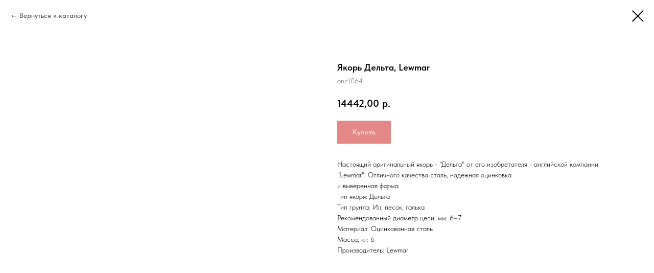

--- FILE ---
content_type: text/html; charset=UTF-8
request_url: https://steel-ship.ru/anchors/tproduct/606305316-854227215031-yakor-delta-lewmar
body_size: 12436
content:
<!DOCTYPE html> <html> <head> <meta charset="utf-8" /> <meta http-equiv="Content-Type" content="text/html; charset=utf-8" /> <meta name="viewport" content="width=device-width, initial-scale=1.0" /> <!--metatextblock-->
<title>Якорь Дельта, Lewmar</title>
<meta name="description" content="Тип якоря: ДельтаТип грунта: Ил, песок, галькаРекомендованный диаметр цепи, мм: 6–7Материал: Оцинкованная стальМасса, кг: 6Производитель: Lewmar">
<meta name="keywords" content="">
<meta property="og:title" content="Якорь Дельта, Lewmar" />
<meta property="og:description" content="Тип якоря: ДельтаТип грунта: Ил, песок, галькаРекомендованный диаметр цепи, мм: 6–7Материал: Оцинкованная стальМасса, кг: 6Производитель: Lewmar" />
<meta property="og:type" content="website" />
<meta property="og:url" content="https://steel-ship.ru/anchors/tproduct/606305316-854227215031-yakor-delta-lewmar" />
<meta property="og:image" content="https://static.tildacdn.com/stor3664-3064-4334-b738-313561633637/37994606.jpg" />
<link rel="canonical" href="https://steel-ship.ru/anchors/tproduct/606305316-854227215031-yakor-delta-lewmar" />
<!--/metatextblock--> <meta name="format-detection" content="telephone=no" /> <meta http-equiv="x-dns-prefetch-control" content="on"> <link rel="dns-prefetch" href="https://ws.tildacdn.com"> <link rel="dns-prefetch" href="https://static.tildacdn.com"> <link rel="shortcut icon" href="https://static.tildacdn.com/tild6465-3039-4131-b632-656631636533/favicon.ico" type="image/x-icon" /> <link rel="apple-touch-icon" href="https://static.tildacdn.com/tild3932-3336-4031-b731-396665386430/logo.png"> <link rel="apple-touch-icon" sizes="76x76" href="https://static.tildacdn.com/tild3932-3336-4031-b731-396665386430/logo.png"> <link rel="apple-touch-icon" sizes="152x152" href="https://static.tildacdn.com/tild3932-3336-4031-b731-396665386430/logo.png"> <link rel="apple-touch-startup-image" href="https://static.tildacdn.com/tild3932-3336-4031-b731-396665386430/logo.png"> <meta name="msapplication-TileColor" content="#000000"> <meta name="msapplication-TileImage" content="https://static.tildacdn.com/tild6332-3939-4165-a335-643431636531/logo.png"> <!-- Assets --> <script src="https://neo.tildacdn.com/js/tilda-fallback-1.0.min.js" async charset="utf-8"></script> <link rel="stylesheet" href="https://static.tildacdn.com/css/tilda-grid-3.0.min.css" type="text/css" media="all" onerror="this.loaderr='y';"/> <link rel="stylesheet" href="https://static.tildacdn.com/ws/project6708343/tilda-blocks-page37393309.min.css?t=1739771177" type="text/css" media="all" onerror="this.loaderr='y';" /> <link rel="stylesheet" href="https://static.tildacdn.com/css/tilda-cover-1.0.min.css" type="text/css" media="all" onerror="this.loaderr='y';" /> <link rel="stylesheet" href="https://static.tildacdn.com/css/tilda-popup-1.1.min.css" type="text/css" media="print" onload="this.media='all';" onerror="this.loaderr='y';" /> <noscript><link rel="stylesheet" href="https://static.tildacdn.com/css/tilda-popup-1.1.min.css" type="text/css" media="all" /></noscript> <link rel="stylesheet" href="https://static.tildacdn.com/css/tilda-slds-1.4.min.css" type="text/css" media="print" onload="this.media='all';" onerror="this.loaderr='y';" /> <noscript><link rel="stylesheet" href="https://static.tildacdn.com/css/tilda-slds-1.4.min.css" type="text/css" media="all" /></noscript> <link rel="stylesheet" href="https://static.tildacdn.com/css/tilda-catalog-1.1.min.css" type="text/css" media="print" onload="this.media='all';" onerror="this.loaderr='y';" /> <noscript><link rel="stylesheet" href="https://static.tildacdn.com/css/tilda-catalog-1.1.min.css" type="text/css" media="all" /></noscript> <link rel="stylesheet" href="https://static.tildacdn.com/css/tilda-forms-1.0.min.css" type="text/css" media="all" onerror="this.loaderr='y';" /> <link rel="stylesheet" href="https://static.tildacdn.com/css/tilda-cart-1.0.min.css" type="text/css" media="all" onerror="this.loaderr='y';" /> <link rel="stylesheet" href="https://static.tildacdn.com/css/tilda-zoom-2.0.min.css" type="text/css" media="print" onload="this.media='all';" onerror="this.loaderr='y';" /> <noscript><link rel="stylesheet" href="https://static.tildacdn.com/css/tilda-zoom-2.0.min.css" type="text/css" media="all" /></noscript> <link rel="stylesheet" href="https://static.tildacdn.com/css/fonts-tildasans.css" type="text/css" media="all" onerror="this.loaderr='y';" /> <script nomodule src="https://static.tildacdn.com/js/tilda-polyfill-1.0.min.js" charset="utf-8"></script> <script type="text/javascript">function t_onReady(func) {if(document.readyState!='loading') {func();} else {document.addEventListener('DOMContentLoaded',func);}}
function t_onFuncLoad(funcName,okFunc,time) {if(typeof window[funcName]==='function') {okFunc();} else {setTimeout(function() {t_onFuncLoad(funcName,okFunc,time);},(time||100));}}function t_throttle(fn,threshhold,scope) {return function() {fn.apply(scope||this,arguments);};}</script> <script src="https://static.tildacdn.com/js/jquery-1.10.2.min.js" charset="utf-8" onerror="this.loaderr='y';"></script> <script src="https://static.tildacdn.com/js/tilda-scripts-3.0.min.js" charset="utf-8" defer onerror="this.loaderr='y';"></script> <script src="https://static.tildacdn.com/ws/project6708343/tilda-blocks-page37393309.min.js?t=1739771177" charset="utf-8" onerror="this.loaderr='y';"></script> <script src="https://static.tildacdn.com/js/tilda-lazyload-1.0.min.js" charset="utf-8" async onerror="this.loaderr='y';"></script> <script src="https://static.tildacdn.com/js/tilda-cover-1.0.min.js" charset="utf-8" async onerror="this.loaderr='y';"></script> <script src="https://static.tildacdn.com/js/tilda-menu-1.0.min.js" charset="utf-8" async onerror="this.loaderr='y';"></script> <script src="https://static.tildacdn.com/js/hammer.min.js" charset="utf-8" async onerror="this.loaderr='y';"></script> <script src="https://static.tildacdn.com/js/tilda-slds-1.4.min.js" charset="utf-8" async onerror="this.loaderr='y';"></script> <script src="https://static.tildacdn.com/js/tilda-products-1.0.min.js" charset="utf-8" async onerror="this.loaderr='y';"></script> <script src="https://static.tildacdn.com/js/tilda-catalog-1.1.min.js" charset="utf-8" async onerror="this.loaderr='y';"></script> <script src="https://static.tildacdn.com/js/tilda-forms-1.0.min.js" charset="utf-8" async onerror="this.loaderr='y';"></script> <script src="https://static.tildacdn.com/js/tilda-cart-1.0.min.js" charset="utf-8" async onerror="this.loaderr='y';"></script> <script src="https://static.tildacdn.com/js/tilda-widget-positions-1.0.min.js" charset="utf-8" async onerror="this.loaderr='y';"></script> <script src="https://static.tildacdn.com/js/tilda-paint-icons.min.js" charset="utf-8" async onerror="this.loaderr='y';"></script> <script src="https://static.tildacdn.com/js/tilda-map-1.0.min.js" charset="utf-8" async onerror="this.loaderr='y';"></script> <script src="https://static.tildacdn.com/js/tilda-zoom-2.0.min.js" charset="utf-8" async onerror="this.loaderr='y';"></script> <script src="https://static.tildacdn.com/js/tilda-skiplink-1.0.min.js" charset="utf-8" async onerror="this.loaderr='y';"></script> <script src="https://static.tildacdn.com/js/tilda-events-1.0.min.js" charset="utf-8" async onerror="this.loaderr='y';"></script> <script type="text/javascript">window.dataLayer=window.dataLayer||[];</script> <!-- Global Site Tag (gtag.js) - Google Analytics --> <script type="text/javascript" data-tilda-cookie-type="analytics">window.mainTracker='gtag';window.gtagTrackerID='G-5SS7HVX4E6';function gtag(){dataLayer.push(arguments);}
setTimeout(function(){(function(w,d,s,i){var f=d.getElementsByTagName(s)[0],j=d.createElement(s);j.async=true;j.src='https://www.googletagmanager.com/gtag/js?id='+i;f.parentNode.insertBefore(j,f);gtag('js',new Date());gtag('config',i,{});})(window,document,'script',window.gtagTrackerID);},2000);</script> <script type="text/javascript">(function() {if((/bot|google|yandex|baidu|bing|msn|duckduckbot|teoma|slurp|crawler|spider|robot|crawling|facebook/i.test(navigator.userAgent))===false&&typeof(sessionStorage)!='undefined'&&sessionStorage.getItem('visited')!=='y'&&document.visibilityState){var style=document.createElement('style');style.type='text/css';style.innerHTML='@media screen and (min-width: 980px) {.t-records {opacity: 0;}.t-records_animated {-webkit-transition: opacity ease-in-out .2s;-moz-transition: opacity ease-in-out .2s;-o-transition: opacity ease-in-out .2s;transition: opacity ease-in-out .2s;}.t-records.t-records_visible {opacity: 1;}}';document.getElementsByTagName('head')[0].appendChild(style);function t_setvisRecs(){var alr=document.querySelectorAll('.t-records');Array.prototype.forEach.call(alr,function(el) {el.classList.add("t-records_animated");});setTimeout(function() {Array.prototype.forEach.call(alr,function(el) {el.classList.add("t-records_visible");});sessionStorage.setItem("visited","y");},400);}
document.addEventListener('DOMContentLoaded',t_setvisRecs);}})();</script></head> <body class="t-body" style="margin:0;"> <!--allrecords--> <div id="allrecords" class="t-records" data-product-page="y" data-hook="blocks-collection-content-node" data-tilda-project-id="6708343" data-tilda-page-id="37393309" data-tilda-page-alias="anchors" data-tilda-formskey="e360ef8fe4f2773e14c98985e6708343" data-tilda-lazy="yes" data-tilda-root-zone="com">
<!-- PRODUCT START -->

                
                        
                    
        
        

<div id="rec606305316" class="r t-rec" style="background-color:#ffffff;" data-bg-color="#ffffff">
    <div class="t-store t-store__prod-snippet__container">

        
                <div class="t-store__prod-popup__close-txt-wr" style="position:absolute;">
            <a href="https://steel-ship.ru/anchors" class="js-store-close-text t-store__prod-popup__close-txt t-descr t-descr_xxs" style="color:#000000;">
                Вернуться к каталогу
            </a>
        </div>
        
        <a href="https://steel-ship.ru/anchors" class="t-popup__close" style="position:absolute; background-color:#ffffff">
            <div class="t-popup__close-wrapper">
                <svg class="t-popup__close-icon t-popup__close-icon_arrow" width="26px" height="26px" viewBox="0 0 26 26" version="1.1" xmlns="http://www.w3.org/2000/svg" xmlns:xlink="http://www.w3.org/1999/xlink"><path d="M10.4142136,5 L11.8284271,6.41421356 L5.829,12.414 L23.4142136,12.4142136 L23.4142136,14.4142136 L5.829,14.414 L11.8284271,20.4142136 L10.4142136,21.8284271 L2,13.4142136 L10.4142136,5 Z" fill="#000000"></path></svg>
                <svg class="t-popup__close-icon t-popup__close-icon_cross" width="23px" height="23px" viewBox="0 0 23 23" version="1.1" xmlns="http://www.w3.org/2000/svg" xmlns:xlink="http://www.w3.org/1999/xlink"><g stroke="none" stroke-width="1" fill="#000000" fill-rule="evenodd"><rect transform="translate(11.313708, 11.313708) rotate(-45.000000) translate(-11.313708, -11.313708) " x="10.3137085" y="-3.6862915" width="2" height="30"></rect><rect transform="translate(11.313708, 11.313708) rotate(-315.000000) translate(-11.313708, -11.313708) " x="10.3137085" y="-3.6862915" width="2" height="30"></rect></g></svg>
            </div>
        </a>
        
        <div class="js-store-product js-product t-store__product-snippet" data-product-lid="854227215031" data-product-uid="854227215031" itemscope itemtype="http://schema.org/Product">
            <meta itemprop="productID" content="854227215031" />

            <div class="t-container">
                <div>
                    <meta itemprop="image" content="https://static.tildacdn.com/stor3664-3064-4334-b738-313561633637/37994606.jpg" />
                    <div class="t-store__prod-popup__slider js-store-prod-slider t-store__prod-popup__col-left t-col t-col_6">
                        <div class="js-product-img" style="width:100%;padding-bottom:75%;background-size:cover;opacity:0;">
                        </div>
                    </div>
                    <div class="t-store__prod-popup__info t-align_left t-store__prod-popup__col-right t-col t-col_6">

                        <div class="t-store__prod-popup__title-wrapper">
                            <h1 class="js-store-prod-name js-product-name t-store__prod-popup__name t-name t-name_xl" itemprop="name" style="font-size:18px;">Якорь Дельта, Lewmar</h1>
                            <div class="t-store__prod-popup__brand t-descr t-descr_xxs" >
                                                            </div>
                            <div class="t-store__prod-popup__sku t-descr t-descr_xxs">
                                <span class="js-store-prod-sku js-product-sku" translate="no" itemprop="sku">
                                    anc1064
                                </span>
                            </div>
                        </div>

                                                                        <div itemprop="offers" itemscope itemtype="http://schema.org/Offer" style="display:none;">
                            <meta itemprop="serialNumber" content="854227215031" />
                                                        <meta itemprop="sku" content="anc1064" />
                                                        <meta itemprop="price" content="14442.00" />
                            <meta itemprop="priceCurrency" content="RUB" />
                                                        <link itemprop="availability" href="http://schema.org/InStock">
                                                    </div>
                        
                                                
                        <div class="js-store-price-wrapper t-store__prod-popup__price-wrapper">
                            <div class="js-store-prod-price t-store__prod-popup__price t-store__prod-popup__price-item t-name t-name_md" style="">
                                                                <div class="js-product-price js-store-prod-price-val t-store__prod-popup__price-value" data-product-price-def="14442.0000" data-product-price-def-str="14442,00">14442,00</div><div class="t-store__prod-popup__price-currency" translate="no">р.</div>
                                                            </div>
                            <div class="js-store-prod-price-old t-store__prod-popup__price_old t-store__prod-popup__price-item t-name t-name_md" style="display:none;">
                                                                <div class="js-store-prod-price-old-val t-store__prod-popup__price-value"></div><div class="t-store__prod-popup__price-currency" translate="no">р.</div>
                                                            </div>
                        </div>

                        <div class="js-product-controls-wrapper">
                        </div>

                        <div class="t-store__prod-popup__links-wrapper">
                                                    </div>

                                                <div class="t-store__prod-popup__btn-wrapper"   tt="Купить">
                                                        <a href="#order" class="t-store__prod-popup__btn t-store__prod-popup__btn_disabled t-btn t-btn_sm" style="color:#ffffff;background-color:#c71010;border-radius:0px;-moz-border-radius:0px;-webkit-border-radius:0px;">
                                <table style="width:100%; height:100%;">
                                    <tbody>
                                        <tr>
                                            <td class="js-store-prod-popup-buy-btn-txt">Купить</td>
                                        </tr>
                                    </tbody>
                                </table>
                            </a>
                                                    </div>
                        
                        <div class="js-store-prod-text t-store__prod-popup__text t-descr t-descr_xxs" >
                                                    <div class="js-store-prod-all-text" itemprop="description">
                                Настоящий оригинальный якорь - "Дельта" от его изобретателя - английской компании "Lewmar". Отличного качества сталь, надежная оцинковка<br />и выверенная форма                            </div>
                                                                            <div class="js-store-prod-all-charcs">
                                                                                                                        <p class="js-store-prod-charcs">Тип якоря: Дельта</p>
                                                                                                                            <p class="js-store-prod-charcs">Тип грунта: Ил, песок, галька</p>
                                                                                                                            <p class="js-store-prod-charcs">Рекомендованный диаметр цепи, мм: 6–7</p>
                                                                                                                            <p class="js-store-prod-charcs">Материал: Оцинкованная сталь</p>
                                                                                                                            <p class="js-store-prod-charcs">Масса, кг: 6</p>
                                                                                                                            <p class="js-store-prod-charcs">Производитель: Lewmar</p>
                                                                                                                                                                            </div>
                                                </div>

                    </div>
                </div>

                            </div>
        </div>
                <div class="js-store-error-msg t-store__error-msg-cont"></div>
        <div itemscope itemtype="http://schema.org/ImageGallery" style="display:none;">
                                                </div>

    </div>

                        
                        
    
    <style>
        /* body bg color */
        
        .t-body {
            background-color:#ffffff;
        }
        

        /* body bg color end */
        /* Slider stiles */
        .t-slds__bullet_active .t-slds__bullet_body {
            background-color: #222 !important;
        }

        .t-slds__bullet:hover .t-slds__bullet_body {
            background-color: #222 !important;
        }
        /* Slider stiles end */
    </style>
    

            
        
    <style>
        

        

        
    </style>
    
    
        
    <style>
        
    </style>
    
    
        
    <style>
        
    </style>
    
    
        
        <style>
    
                                    
        </style>
    
    
    <div class="js-store-tpl-slider-arrows" style="display: none;">
                


<div class="t-slds__arrow_wrapper t-slds__arrow_wrapper-left" data-slide-direction="left">
  <div class="t-slds__arrow t-slds__arrow-left t-slds__arrow-withbg" style="width: 30px; height: 30px;background-color: rgba(255,255,255,1);">
    <div class="t-slds__arrow_body t-slds__arrow_body-left" style="width: 7px;">
      <svg style="display: block" viewBox="0 0 7.3 13" xmlns="http://www.w3.org/2000/svg" xmlns:xlink="http://www.w3.org/1999/xlink">
                <desc>Left</desc>
        <polyline
        fill="none"
        stroke="#000000"
        stroke-linejoin="butt"
        stroke-linecap="butt"
        stroke-width="1"
        points="0.5,0.5 6.5,6.5 0.5,12.5"
        />
      </svg>
    </div>
  </div>
</div>
<div class="t-slds__arrow_wrapper t-slds__arrow_wrapper-right" data-slide-direction="right">
  <div class="t-slds__arrow t-slds__arrow-right t-slds__arrow-withbg" style="width: 30px; height: 30px;background-color: rgba(255,255,255,1);">
    <div class="t-slds__arrow_body t-slds__arrow_body-right" style="width: 7px;">
      <svg style="display: block" viewBox="0 0 7.3 13" xmlns="http://www.w3.org/2000/svg" xmlns:xlink="http://www.w3.org/1999/xlink">
        <desc>Right</desc>
        <polyline
        fill="none"
        stroke="#000000"
        stroke-linejoin="butt"
        stroke-linecap="butt"
        stroke-width="1"
        points="0.5,0.5 6.5,6.5 0.5,12.5"
        />
      </svg>
    </div>
  </div>
</div>    </div>

    
    <script>
        t_onReady(function() {
            var tildacopyEl = document.getElementById('tildacopy');
            if (tildacopyEl) tildacopyEl.style.display = 'none';

            var recid = '606305316';
            var options = {};
            var product = {"uid":854227215031,"rootpartid":10982194,"title":"Якорь Дельта, Lewmar","descr":"<strong>Тип якоря:<\/strong> Дельта<br \/><strong>Тип грунта:<\/strong> Ил, песок, галька<br \/><strong>Рекомендованный диаметр цепи, мм:<\/strong> 6–7<br \/><strong>Материал:<\/strong> Оцинкованная сталь<br \/><strong>Масса, кг:<\/strong> 6<br \/><strong>Производитель:<\/strong> Lewmar","text":"Настоящий оригинальный якорь - \"Дельта\" от его изобретателя - английской компании \"Lewmar\". Отличного качества сталь, надежная оцинковка<br \/>и выверенная форма","sku":"anc1064","price":"14442.0000","gallery":[{"img":"https:\/\/static.tildacdn.com\/stor3664-3064-4334-b738-313561633637\/37994606.jpg"}],"sort":1251300,"quantity":"99","portion":0,"newsort":0,"json_chars":"[{\"title\": \"Тип якоря\", \"value\": \"Дельта\"}, {\"title\": \"Тип грунта\", \"value\": \"Ил, песок, галька\"}, {\"title\": \"Рекомендованный диаметр цепи, мм\", \"value\": \"6–7\"}, {\"title\": \"Материал\", \"value\": \"Оцинкованная сталь\"}, {\"title\": \"Масса, кг\", \"value\": \"6\"}, {\"title\": \"Производитель\", \"value\": \"Lewmar\"}]","externalid":"ccF01MMTYK4JUX3iB1p9","pack_label":"lwh","pack_x":0,"pack_y":0,"pack_z":0,"pack_m":0,"serverid":"master","servertime":"1755624995.9569","parentuid":"","editions":[{"uid":854227215031,"price":"14 442.00","priceold":"","sku":"anc1064","quantity":"99","img":"https:\/\/static.tildacdn.com\/stor3664-3064-4334-b738-313561633637\/37994606.jpg"}],"characteristics":[{"title":"Тип якоря","value":"Дельта"},{"title":"Тип грунта","value":"Ил, песок, галька"},{"title":"Рекомендованный диаметр цепи, мм","value":"6–7"},{"title":"Материал","value":"Оцинкованная сталь"},{"title":"Масса, кг","value":"6"},{"title":"Производитель","value":"Lewmar"}],"properties":[],"partuids":[840601606921],"url":"https:\/\/steel-ship.ru\/anchors\/tproduct\/606305316-854227215031-yakor-delta-lewmar"};

            // draw slider or show image for SEO
            if (window.isSearchBot) {
                var imgEl = document.querySelector('.js-product-img');
                if (imgEl) imgEl.style.opacity = '1';
            } else {
                
                var prodcard_optsObj = {
    hasWrap: false,
    txtPad: '',
    bgColor: '',
    borderRadius: '',
    shadowSize: '0px',
    shadowOpacity: '',
    shadowSizeHover: '',
    shadowOpacityHover: '',
    shadowShiftyHover: '',
    btnTitle1: 'Подробнее',
    btnLink1: 'popup',
    btnTitle2: 'Купить',
    btnLink2: 'order',
    showOpts: false};

var price_optsObj = {
    color: '',
    colorOld: '',
    fontSize: '',
    fontWeight: ''
};

var popup_optsObj = {
    columns: '6',
    columns2: '6',
    isVertical: '',
    align: 'left',
    btnTitle: 'Купить',
    closeText: 'Вернуться к каталогу',
    iconColor: '#000000',
    containerBgColor: '#ffffff',
    overlayBgColorRgba: 'rgba(255,255,255,1)',
    popupStat: '/tilda/popup/rec606305316/opened',
    popupContainer: '',
    fixedButton: false,
    mobileGalleryStyle: ''
};

var slider_optsObj = {
    anim_speed: '',
    arrowColor: '#000000',
    videoPlayerIconColor: '',
    cycle: '',
    controls: 'arrowsthumbs',
    bgcolor: '#ebebeb'
};

var slider_dotsOptsObj = {
    size: '',
    bgcolor: '',
    bordersize: '',
    bgcoloractive: ''
};

var slider_slidesOptsObj = {
    zoomable: false,
    bgsize: 'cover',
    ratio: '1'
};

var typography_optsObj = {
    descrColor: '',
    titleColor: ''
};

var default_sortObj = {
    in_stock: false};

var btn1_style = 'border-radius:0px;-moz-border-radius:0px;-webkit-border-radius:0px;color:#ffffff;background-color:#c71010;';
var btn2_style = 'border-radius:0px;-moz-border-radius:0px;-webkit-border-radius:0px;color:#ffffff;background-color:#c71010;';

var options_catalog = {
    btn1_style: btn1_style,
    btn2_style: btn2_style,
    storepart: '840601606921',
    prodCard: prodcard_optsObj,
    popup_opts: popup_optsObj,
    defaultSort: default_sortObj,
    slider_opts: slider_optsObj,
    slider_dotsOpts: slider_dotsOptsObj,
    slider_slidesOpts: slider_slidesOptsObj,
    typo: typography_optsObj,
    price: price_optsObj,
    blocksInRow: '3',
    imageHover: false,
    imageHeight: '300px',
    imageRatioClass: 't-store__card__imgwrapper_4-3',
    align: 'left',
    vindent: '',
    isHorizOnMob:false,
    itemsAnim: '',
    hasOriginalAspectRatio: false,
    markColor: '#ffffff',
    markBgColor: '#ff6c47',
    currencySide: 'r',
    currencyTxt: 'р.',
    currencySeparator: ',',
    currencyDecimal: '',
    btnSize: '',
    verticalAlignButtons: false,
    hideFilters: false,
    titleRelevants: '',
    showRelevants: '',
    relevants_slider: false,
    relevants_quantity: '',
    isFlexCols: false,
    isPublishedPage: true,
    previewmode: true,
    colClass: 't-col t-col_3',
    ratio: '1_1',
    sliderthumbsside: '',
    showStoreBtnQuantity: '',
    tabs: '',
    galleryStyle: '',
    title_typo: '',
    descr_typo: '',
    price_typo: '',
    price_old_typo: '',
    menu_typo: '',
    options_typo: '',
    sku_typo: '',
    characteristics_typo: '',
    button_styles: '',
    button2_styles: '',
    buttonicon: '',
    buttoniconhover: '',
};                
                // emulate, get options_catalog from file store_catalog_fields
                options = options_catalog;
                options.typo.title = "font-size:18px;" || '';
                options.typo.descr = "" || '';

                try {
                    if (options.showRelevants) {
                        var itemsCount = '4';
                        var relevantsMethod;
                        switch (options.showRelevants) {
                            case 'cc':
                                relevantsMethod = 'current_category';
                                break;
                            case 'all':
                                relevantsMethod = 'all_categories';
                                break;
                            default:
                                relevantsMethod = 'category_' + options.showRelevants;
                                break;
                        }

                        t_onFuncLoad('t_store_loadProducts', function() {
                            t_store_loadProducts(
                                'relevants',
                                recid,
                                options,
                                false,
                                {
                                    currentProductUid: '854227215031',
                                    relevantsQuantity: itemsCount,
                                    relevantsMethod: relevantsMethod,
                                    relevantsSort: 'random'
                                }
                            );
                        });
                    }
                } catch (e) {
                    console.log('Error in relevants: ' + e);
                }
            }

            
                            options.popup_opts.btnTitle = 'Купить';
                        

            window.tStoreOptionsList = [{"title":"Марка","params":{"view":"select","hasColor":false,"linkImage":false},"values":[{"id":21464741,"value":"П-ККА"},{"id":21464399,"value":"П-КЛА-15"},{"id":21464342,"value":"П-КОА-1"},{"id":21464378,"value":"П-КОА-10"},{"id":21464384,"value":"П-КОА-12"},{"id":21464390,"value":"П-КОА-20"},{"id":21464351,"value":"П-КОА-3"},{"id":21464357,"value":"П-КОА-4"},{"id":21464363,"value":"П-КОА-5"},{"id":21464369,"value":"П-КОА-8"},{"id":21463640,"value":"П-КОМ-10"},{"id":21463628,"value":"П-КОМ-3"},{"id":21463634,"value":"П-КОМ-6"},{"id":21464831,"value":"П-КОЦ-10"},{"id":21464837,"value":"П-КОЦ-15"},{"id":21464843,"value":"П-КОЦ-18"},{"id":21464852,"value":"П-КОЦ-36"},{"id":21464825,"value":"П-КОЦ-5"},{"id":21463358,"value":"П-НКМ-12"},{"id":21463352,"value":"П-НКМ-6"},{"id":21463244,"value":"П-НЛМ-14"},{"id":21463253,"value":"П-НЛМ-63"},{"id":21463754,"value":"П-НОА-2"},{"id":21463763,"value":"П-НОА-5"},{"id":21463712,"value":"П-ПОА-10"},{"id":21463718,"value":"П-ПОА-30"},{"id":21463724,"value":"П-ПОА-60"},{"id":21463160,"value":"П-ПОМ-10"},{"id":21463169,"value":"П-ПОМ-30"},{"id":21463151,"value":"П-ПОМ-4"},{"id":21463178,"value":"П-ПОМ-60"},{"id":21464462,"value":"П-РОА-11"},{"id":21464450,"value":"П-РОА-5"},{"id":21464456,"value":"П-РОА-8"},{"id":21463088,"value":"П-РОМ-0,8"},{"id":21463097,"value":"П-РОМ-3"},{"id":21463106,"value":"П-РОМ-6"},{"id":21463115,"value":"П-РОМ-7"},{"id":21464492,"value":"ПАКМ-40"},{"id":21464498,"value":"ПАКМ-65"},{"id":21464504,"value":"ПАКМ-80"},{"id":21464690,"value":"ПБА - 500"},{"id":21464699,"value":"ПБА - 600"},{"id":21464708,"value":"ПБА - 700"},{"id":21464717,"value":"ПБА-1020"},{"id":21464726,"value":"ПБА-1220"},{"id":21465068,"value":"СЦЦП-100"},{"id":21465080,"value":"СЦЦП-125"},{"id":21465092,"value":"СЦЦП-150"},{"id":21464993,"value":"СЦЦП-20"},{"id":21465104,"value":"СЦЦП-200"},{"id":21465119,"value":"СЦЦП-250"},{"id":21465131,"value":"СЦЦП-300"},{"id":21465008,"value":"СЦЦП-32"},{"id":21465020,"value":"СЦЦП-40"},{"id":21465032,"value":"СЦЦП-50"},{"id":21465044,"value":"СЦЦП-65"},{"id":21465056,"value":"СЦЦП-80"},{"id":21464648,"value":"УПБА1"},{"id":21464654,"value":"УПБА2"},{"id":21464663,"value":"УПБА3"}]},{"title":"Масса, кг","params":{"view":"select","hasColor":false,"linkImage":false},"values":[{"id":21465005,"value":"0,213"},{"id":21465017,"value":"0,357"},{"id":21465029,"value":"0,651"},{"id":21463094,"value":"0,8"},{"id":21465041,"value":"0,853"},{"id":21464348,"value":"1"},{"id":21465053,"value":"1,457"},{"id":21463166,"value":"10"},{"id":21465149,"value":"10,016"},{"id":21464468,"value":"11"},{"id":21465128,"value":"11,659"},{"id":21463364,"value":"12"},{"id":21464747,"value":"13"},{"id":21465155,"value":"13,408"},{"id":21465170,"value":"13,57"},{"id":21463250,"value":"14"},{"id":21464402,"value":"15"},{"id":21465140,"value":"15,593"},{"id":21465161,"value":"16,519"},{"id":21464849,"value":"18"},{"id":21463760,"value":"2"},{"id":21465065,"value":"2,286"},{"id":21465077,"value":"2,699"},{"id":21464396,"value":"20"},{"id":21464696,"value":"27"},{"id":21464723,"value":"28,5"},{"id":21463103,"value":"3"},{"id":21465089,"value":"3,692"},{"id":21463175,"value":"30"},{"id":21464705,"value":"31"},{"id":21464714,"value":"36"},{"id":21463157,"value":"4"},{"id":21464495,"value":"42,09"},{"id":21463766,"value":"5"},{"id":21465101,"value":"5,243"},{"id":21463112,"value":"6"},{"id":21463184,"value":"60"},{"id":21463259,"value":"63"},{"id":21464501,"value":"66,64"},{"id":21463121,"value":"7"},{"id":21464375,"value":"8"},{"id":21465116,"value":"8,566"},{"id":21464507,"value":"81,64"},{"id":21464660,"value":"9"}]},{"title":"Габариты, мм","params":{"view":"select","hasColor":false,"linkImage":false},"values":[{"id":21463256,"value":"1000х300х150"},{"id":21463727,"value":"1000х900-170"},{"id":21463721,"value":"1000х900х120"},{"id":21464345,"value":"100х100х160х50"},{"id":21464846,"value":"100х85х60х500"},{"id":21464693,"value":"110х50х534"},{"id":21464702,"value":"110х50х612"},{"id":21464711,"value":"110х50х724"},{"id":21465071,"value":"115х162х90х25"},{"id":21464651,"value":"118х60х440"},{"id":21464855,"value":"130х110х90х500"},{"id":21464366,"value":"130х230х290х90"},{"id":21465083,"value":"140х192х112х25"},{"id":21464828,"value":"140х80х60х160"},{"id":21464360,"value":"150х240х290х50"},{"id":21464354,"value":"160х100х160х80"},{"id":21463274,"value":"160х100х50"},{"id":21464840,"value":"160х140х100х160"},{"id":21465095,"value":"165х218х135х30"},{"id":21464834,"value":"170х100х80х160"},{"id":21464720,"value":"170х110х1020"},{"id":21463631,"value":"200х100х100"},{"id":21463637,"value":"200х125х125"},{"id":21465107,"value":"218х262х180х40"},{"id":21465143,"value":"218х273х180х40"},{"id":21463757,"value":"220х110х50"},{"id":21464393,"value":"230х230х290х156"},{"id":21464372,"value":"230х230х290х70"},{"id":21464387,"value":"230х230х290х90"},{"id":21464729,"value":"240х62х1200"},{"id":21463262,"value":"250х115х100"},{"id":21463355,"value":"250х200х100"},{"id":21463361,"value":"250х300х150"},{"id":21464657,"value":"260х60х525"},{"id":21465122,"value":"275х317х225х40"},{"id":21465152,"value":"275х328х225х40"},{"id":21465167,"value":"275х329х225х40"},{"id":21464453,"value":"300х150"},{"id":21463277,"value":"300х150х50"},{"id":21464996,"value":"30х61х19х10"},{"id":21465134,"value":"320х373х270х40"},{"id":21465158,"value":"320х378х270х40"},{"id":21464744,"value":"350х290х70"},{"id":21464381,"value":"380х230х290х70"},{"id":21463643,"value":"400х200х100"},{"id":21465011,"value":"42х82х29х10"},{"id":21464666,"value":"472х60х520"},{"id":21464459,"value":"500х150"},{"id":21463280,"value":"500х150х50"},{"id":21464465,"value":"500х180"},{"id":21463283,"value":"500х180х50"},{"id":21463247,"value":"500х200х100"},{"id":21463715,"value":"500х400х100"},{"id":21465023,"value":"50х92х36х15"},{"id":21463265,"value":"600х115х100"},{"id":21463268,"value":"600х200х170"},{"id":21463271,"value":"600х270х240"},{"id":21465035,"value":"63х107х45х15"},{"id":21465047,"value":"85х127х63х20"},{"id":21465059,"value":"95х142х70х25"}]},{"title":"DN","params":{"view":"select","hasColor":false,"linkImage":false},"values":[{"id":21465074,"value":"100"},{"id":21465086,"value":"125"},{"id":21465098,"value":"150"},{"id":21464999,"value":"20"},{"id":21465110,"value":"200"},{"id":21465125,"value":"250"},{"id":21465137,"value":"300"},{"id":21465014,"value":"32"},{"id":21465026,"value":"40"},{"id":21465038,"value":"50"},{"id":21465050,"value":"65"},{"id":21465062,"value":"80"}]},{"title":"PN","params":{"view":"select","hasColor":false,"linkImage":false},"values":[{"id":21465146,"value":"10"},{"id":21465002,"value":"10,16"},{"id":21465164,"value":"16"},{"id":21465113,"value":"6"}]}];

            t_onFuncLoad('t_store_productInit', function() {
                t_store_productInit(recid, options, product);
            });

            // if user coming from catalog redirect back to main page
            if (window.history.state && (window.history.state.productData || window.history.state.storepartuid)) {
                window.onpopstate = function() {
                    window.history.replaceState(null, null, window.location.origin);
                    window.location.replace(window.location.origin);
                };
            }
        });
    </script>
    

</div>


<!-- PRODUCT END -->

<div id="rec604701447" class="r t-rec" style="" data-animationappear="off" data-record-type="706"> <!-- @classes: t-text t-text_xs t-name t-name_xs t-name_md t-btn t-btn_sm --> <script>t_onReady(function() {setTimeout(function() {t_onFuncLoad('tcart__init',function() {tcart__init('604701447');});},50);var userAgent=navigator.userAgent.toLowerCase();var body=document.body;if(!body) return;if(userAgent.indexOf('instagram')!==-1&&userAgent.indexOf('iphone')!==-1) {body.style.position='relative';}
var rec=document.querySelector('#rec604701447');if(!rec) return;var cartWindow=rec.querySelector('.t706__cartwin,.t706__cartpage');var allRecords=document.querySelector('.t-records');var currentMode=allRecords.getAttribute('data-tilda-mode');if(cartWindow&&currentMode!=='edit'&&currentMode!=='preview') {cartWindow.addEventListener('scroll',t_throttle(function() {if(window.lazy==='y'||document.querySelector('#allrecords').getAttribute('data-tilda-lazy')==='yes') {t_onFuncLoad('t_lazyload_update',function() {t_lazyload_update();});}},500));}});</script> <div class="t706" data-cart-countdown="yes" data-opencart-onorder="yes" data-project-currency="р." data-project-currency-side="r" data-project-currency-sep="," data-project-currency-code="RUB"> <div class="t706__carticon" style=""> <div class="t706__carticon-text t-name t-name_xs"></div> <div class="t706__carticon-wrapper"> <div class="t706__carticon-imgwrap" style="background-color:#004a7c;"> <svg role="img" style="stroke:#ffffff;" class="t706__carticon-img" xmlns="http://www.w3.org/2000/svg" viewBox="0 0 64 64"> <path fill="none" stroke-width="2" stroke-miterlimit="10" d="M44 18h10v45H10V18h10z"/> <path fill="none" stroke-width="2" stroke-miterlimit="10" d="M22 24V11c0-5.523 4.477-10 10-10s10 4.477 10 10v13"/> </svg> </div> <div class="t706__carticon-counter js-carticon-counter"></div> </div> </div> <div class="t706__cartwin" style="display: none;"> <div class="t706__close t706__cartwin-close"> <button type="button" class="t706__close-button t706__cartwin-close-wrapper" aria-label="Закрыть корзину"> <svg role="presentation" class="t706__close-icon t706__cartwin-close-icon" width="23px" height="23px" viewBox="0 0 23 23" version="1.1" xmlns="http://www.w3.org/2000/svg" xmlns:xlink="http://www.w3.org/1999/xlink"> <g stroke="none" stroke-width="1" fill="#fff" fill-rule="evenodd"> <rect transform="translate(11.313708, 11.313708) rotate(-45.000000) translate(-11.313708, -11.313708) " x="10.3137085" y="-3.6862915" width="2" height="30"></rect> <rect transform="translate(11.313708, 11.313708) rotate(-315.000000) translate(-11.313708, -11.313708) " x="10.3137085" y="-3.6862915" width="2" height="30"></rect> </g> </svg> </button> </div> <div class="t706__cartwin-content"> <div class="t706__cartwin-top"> <div class="t706__cartwin-heading t-name t-name_xl"></div> </div> <div class="t706__cartwin-products"></div> <div class="t706__cartwin-bottom"> <div class="t706__cartwin-prodamount-wrap t-descr t-descr_sm"> <span class="t706__cartwin-prodamount-label"></span> <span class="t706__cartwin-prodamount"></span> </div> </div> <div class="t706__orderform "> <form
id="form604701447" name='form604701447' role="form" action='' method='POST' data-formactiontype="2" data-inputbox=".t-input-group" 
class="t-form js-form-proccess t-form_inputs-total_3 " data-formsended-callback="t706_onSuccessCallback"> <input type="hidden" name="formservices[]" value="b789e3e138e25ed953a297d236e9f360" class="js-formaction-services"> <input type="hidden" name="tildaspec-formname" tabindex="-1" value="Cart"> <div class="js-successbox t-form__successbox t-text t-text_md"
aria-live="polite"
style="display:none;" data-success-message="Спасибо! Мы свяжемся с Вами в ближайшее время."></div> <div class="t-form__inputsbox t-form__inputsbox_inrow"> <div
class=" t-input-group t-input-group_nm " data-input-lid="1496239431201" data-field-type="nm" data-field-name="Name"> <label
for='input_1496239431201'
class="t-input-title t-descr t-descr_md"
id="field-title_1496239431201" data-redactor-toolbar="no"
field="li_title__1496239431201"
style="color:;">Ваше имя</label> <div class="t-input-block "> <input
type="text"
autocomplete="name"
name="Name"
id="input_1496239431201"
class="t-input js-tilda-rule"
value="" data-tilda-req="1" aria-required="true" data-tilda-rule="name"
aria-describedby="error_1496239431201"
style="color:#000000;border:1px solid #004a7c;"> </div> <div class="t-input-error" aria-live="polite" id="error_1496239431201"></div> </div> <div
class=" t-input-group t-input-group_em " data-input-lid="1496239459190" data-field-type="em" data-field-name="Email"> <label
for='input_1496239459190'
class="t-input-title t-descr t-descr_md"
id="field-title_1496239459190" data-redactor-toolbar="no"
field="li_title__1496239459190"
style="color:;">Email</label> <div class="t-input-block "> <input
type="email"
autocomplete="email"
name="Email"
id="input_1496239459190"
class="t-input js-tilda-rule"
value="" data-tilda-req="1" aria-required="true" data-tilda-rule="email"
aria-describedby="error_1496239459190"
style="color:#000000;border:1px solid #004a7c;"> </div> <div class="t-input-error" aria-live="polite" id="error_1496239459190"></div> </div> <div
class=" t-input-group t-input-group_ph " data-input-lid="1496239478607" data-field-async="true" data-field-type="ph" data-field-name="Phone number"> <label
for='input_1496239478607'
class="t-input-title t-descr t-descr_md"
id="field-title_1496239478607" data-redactor-toolbar="no"
field="li_title__1496239478607"
style="color:;">Your Phone</label> <div class="t-input-block "> <input
type="tel"
autocomplete="tel"
name="Phone number"
id="input_1496239478607" data-phonemask-init="no" data-phonemask-id="604701447" data-phonemask-lid="1496239478607" data-phonemask-maskcountry="RU" class="t-input js-phonemask-input js-tilda-rule"
value=""
placeholder="+1(999)999-9999" data-tilda-req="1" aria-required="true" aria-describedby="error_1496239478607"
style="color:#000000;border:1px solid #004a7c;"> <script type="text/javascript">t_onReady(function() {t_onFuncLoad('t_loadJsFile',function() {t_loadJsFile('https://static.tildacdn.com/js/tilda-phone-mask-1.1.min.js',function() {t_onFuncLoad('t_form_phonemask_load',function() {var phoneMasks=document.querySelectorAll('#rec604701447 [data-phonemask-lid="1496239478607"]');t_form_phonemask_load(phoneMasks);});})})});</script> </div> <div class="t-input-error" aria-live="polite" id="error_1496239478607"></div> </div> <div class="t-form__errorbox-middle"> <!--noindex--> <div
class="js-errorbox-all t-form__errorbox-wrapper"
style="display:none;" data-nosnippet
tabindex="-1"
aria-label="Ошибки при заполнении формы"> <ul
role="list"
class="t-form__errorbox-text t-text t-text_md"> <li class="t-form__errorbox-item js-rule-error js-rule-error-all"></li> <li class="t-form__errorbox-item js-rule-error js-rule-error-req"></li> <li class="t-form__errorbox-item js-rule-error js-rule-error-email"></li> <li class="t-form__errorbox-item js-rule-error js-rule-error-name"></li> <li class="t-form__errorbox-item js-rule-error js-rule-error-phone"></li> <li class="t-form__errorbox-item js-rule-error js-rule-error-minlength"></li> <li class="t-form__errorbox-item js-rule-error js-rule-error-string"></li> </ul> </div> <!--/noindex--> </div> <div class="t-form__submit"> <button
type="submit"
class="t-submit"
style="color:#ffffff;background-color:#c71010;" data-field="buttontitle" data-buttonfieldset="button">
Отправить запрос </button> </div> </div> <div class="t-form__errorbox-bottom"> <!--noindex--> <div
class="js-errorbox-all t-form__errorbox-wrapper"
style="display:none;" data-nosnippet
tabindex="-1"
aria-label="Ошибки при заполнении формы"> <ul
role="list"
class="t-form__errorbox-text t-text t-text_md"> <li class="t-form__errorbox-item js-rule-error js-rule-error-all"></li> <li class="t-form__errorbox-item js-rule-error js-rule-error-req"></li> <li class="t-form__errorbox-item js-rule-error js-rule-error-email"></li> <li class="t-form__errorbox-item js-rule-error js-rule-error-name"></li> <li class="t-form__errorbox-item js-rule-error js-rule-error-phone"></li> <li class="t-form__errorbox-item js-rule-error js-rule-error-minlength"></li> <li class="t-form__errorbox-item js-rule-error js-rule-error-string"></li> </ul> </div> <!--/noindex--> </div> </form> <style>#rec604701447 input::-webkit-input-placeholder {color:#000000;opacity:0.5;}#rec604701447 input::-moz-placeholder{color:#000000;opacity:0.5;}#rec604701447 input:-moz-placeholder {color:#000000;opacity:0.5;}#rec604701447 input:-ms-input-placeholder{color:#000000;opacity:0.5;}#rec604701447 textarea::-webkit-input-placeholder {color:#000000;opacity:0.5;}#rec604701447 textarea::-moz-placeholder{color:#000000;opacity:0.5;}#rec604701447 textarea:-moz-placeholder {color:#000000;opacity:0.5;}#rec604701447 textarea:-ms-input-placeholder{color:#000000;opacity:0.5;}</style> </div> </div> </div> <div class="t706__cartdata"> </div> </div> <style></style> </div>

</div>
<!--/allrecords--> <!-- Stat --> <!-- Yandex.Metrika counter 92310578 --> <script type="text/javascript" data-tilda-cookie-type="analytics">setTimeout(function(){(function(m,e,t,r,i,k,a){m[i]=m[i]||function(){(m[i].a=m[i].a||[]).push(arguments)};m[i].l=1*new Date();k=e.createElement(t),a=e.getElementsByTagName(t)[0],k.async=1,k.src=r,a.parentNode.insertBefore(k,a)})(window,document,"script","https://mc.yandex.ru/metrika/tag.js","ym");window.mainMetrikaId='92310578';ym(window.mainMetrikaId,"init",{clickmap:true,trackLinks:true,accurateTrackBounce:true,webvisor:true,ecommerce:"dataLayer"});},2000);</script> <noscript><div><img src="https://mc.yandex.ru/watch/92310578" style="position:absolute; left:-9999px;" alt="" /></div></noscript> <!-- /Yandex.Metrika counter --> <script type="text/javascript">if(!window.mainTracker) {window.mainTracker='tilda';}
window.tildastatscroll='yes';setTimeout(function(){(function(d,w,k,o,g) {var n=d.getElementsByTagName(o)[0],s=d.createElement(o),f=function(){n.parentNode.insertBefore(s,n);};s.type="text/javascript";s.async=true;s.key=k;s.id="tildastatscript";s.src=g;if(w.opera=="[object Opera]") {d.addEventListener("DOMContentLoaded",f,false);} else {f();}})(document,window,'d3359b783a3408a8262c794ca47edfd2','script','https://static.tildacdn.com/js/tilda-stat-1.0.min.js');},2000);</script> </body> </html>

--- FILE ---
content_type: application/javascript
request_url: https://static.tildacdn.com/ws/project6708343/tilda-blocks-page37393309.min.js?t=1739771177
body_size: 5579
content:
window.isMobile=!1;if(/Android|webOS|iPhone|iPad|iPod|BlackBerry|IEMobile|Opera Mini/i.test(navigator.userAgent)){window.isMobile=!0}
window.isSafari=!1;if(/^((?!chrome|android).)*safari/i.test(navigator.userAgent)){window.isSafari=!0}
window.isSafariVersion='';if(window.isSafari){var version=(navigator.appVersion).match(/Version\/(\d+)\.(\d+)\.?(\d+)? Safari/);if(version!==null){window.isSafariVersion=[parseInt(version[1],10),parseInt(version[2],10),parseInt(version[3]||0,10)]}}
window.browserLang=(window.navigator.userLanguage||window.navigator.language).toUpperCase().slice(0,2);window.tildaBrowserLang=window.browserLang;function t_throttle(fn,threshhold,scope){var last;var deferTimer;threshhold||(threshhold=250);return function(){var context=scope||this;var now=+new Date();var args=arguments;if(last&&now<last+threshhold){clearTimeout(deferTimer);deferTimer=setTimeout(function(){last=now;fn.apply(context,args)},threshhold)}else{last=now;fn.apply(context,args)}}}
var t1025_POPUP_SHOWED_EVENT_NAME='catalog:popupShowed';var t1025_POPUP_CLOSED_EVENT_NAME='catalog:popupClosed';function t1025__init(recid){setTimeout(function(){t_onFuncLoad('t_prod__init',function(){t_prod__init(recid)});t1025__unifyRightColumnWidth(recid);var container=document.querySelector('#rec'+recid+' .t1025');if(container){container.addEventListener('displayChanged',function(){setTimeout(function(){t1025__unifyRightColumnWidth(recid)},100)})}
t1025_initPopup(recid);t1025__hoverZoom_init(recid);t1025__updateLazyLoad(recid);t1025__alignButtons_init(recid);t_onFuncLoad('t_store_addProductQuantityEvents',function(){t1025_initProductQuantity(recid)});var event=document.createEvent('HTMLEvents');event.initEvent('twishlist_addbtn',!0,!1);document.body.dispatchEvent(event)},500)}
function t1025__unifyRightColumnWidth(recid){var rec=document.getElementById('rec'+recid);if(!rec)return;if(rec.classList.contains('t395__off')||rec.classList.contains('t397__off')||rec.classList.contains('t400__off'))return;var wrapper=rec.querySelector('.t1025__col');if(!wrapper)return;var items=wrapper.querySelectorAll('.t1025__item');if(items&&items.length&&(items[0].classList.contains('t1025__item_fixed-width')||items[0].classList.contains('t1025__item_under-description'))){return}
var maxWidth=0;var maxPriceWidth=0;var maxButtonsWidth=0;Array.prototype.forEach.call(items,function(item){var col=item.querySelector('.t1025__price-buttons');if(col){if(col.classList.contains('t1025__price-buttons_in-row')){var price=col.querySelector('.t1025__price-wrapper');var buttons=col.querySelector('.t1025__btn-wrapper');if(price){var priceWidth=parseInt(window.getComputedStyle(price).width,10);if(priceWidth===0||isNaN(priceWidth))priceWidth=price.offsetWidth;if(priceWidth>maxPriceWidth)maxPriceWidth=priceWidth}
if(buttons){var buttonsWidth=parseInt(window.getComputedStyle(buttons).width,10);if(buttonsWidth===0||isNaN(buttonsWidth))buttonsWidth=buttons.offsetWidth;if(buttonsWidth>maxButtonsWidth)maxButtonsWidth=buttonsWidth}}
else{var curWidth=parseInt(window.getComputedStyle(col).width,10);if(curWidth===0||isNaN(curWidth))curWidth=col.offsetWidth;if(curWidth>maxWidth)maxWidth=curWidth}}});Array.prototype.forEach.call(items,function(item){var col=item.querySelector('.t1025__price-buttons');if(col){if(col.classList.contains('t1025__price-buttons_in-row')){var price=col.querySelector('.t1025__price-wrapper');var buttons=col.querySelector('.t1025__btn-wrapper');if(price)price.style.width=0;if(buttons)buttons.style.width=0;col.style.width=0}else{col.style.width=0}}});Array.prototype.forEach.call(items,function(item){var col=item.querySelector('.t1025__price-buttons');if(col){if(col.classList.contains('t1025__price-buttons_in-row')){var price=col.querySelector('.t1025__price-wrapper');var buttons=col.querySelector('.t1025__btn-wrapper');if(price)price.style.width=maxPriceWidth+'px';if(buttons)buttons.style.width=maxButtonsWidth+'px';if(maxPriceWidth>0||maxButtonsWidth>0){col.style.width=maxPriceWidth+maxButtonsWidth+'px'}}
else if(maxWidth>0){col.style.width=maxWidth+'px'}}})}
function t1025_initProductQuantity(recid){var rec=document.getElementById('rec'+recid);if(!rec)return;var productList=rec.querySelectorAll('.t1025__item, .t1025__product-full');Array.prototype.forEach.call(productList,function(product){t_store_addProductQuantityEvents(product)})}
function t1025__showMore(recid){var rec=document.querySelector('#rec'+recid+' .t1025');if(!rec)return;var cardsCount=parseInt(rec.getAttribute('data-show-count'),10);if(isNaN(cardsCount)||cardsCount<1){return}
var showMoreButton=rec.querySelector('.t1025__showmore');if(!showMoreButton)return;if(!showMoreButton.querySelector('td').textContent){showMoreButton.querySelector('td').textContent=t1025__dict()}
var productCards=rec.querySelectorAll('.t1025__item');var cardsLenght=productCards.length;var originalDisplayProperty=window.getComputedStyle(productCards[0]).display;if(cardsLenght>cardsCount){showMoreButton.style.display='inline-block'}
Array.prototype.forEach.call(productCards,function(card){card.style.display='none'});t1025__showSeparator(rec,cardsCount);for(var i=0;i<cardsCount;i++){if(productCards[i]){productCards[i].style.display=originalDisplayProperty}}
window.addEventListener('resize',function(){Array.prototype.forEach.call(productCards,function(card){card.style.display='none'});for(var i=0;i<cardsCount;i++){if(productCards[i]){productCards[i].style.display=originalDisplayProperty}}});var showedCardsCount=0;showMoreButton.addEventListener('click',function(){Array.prototype.forEach.call(productCards,function(product){if(product.style.display===originalDisplayProperty){showedCardsCount++}});cardsCount+=showedCardsCount;for(var i=0;i<cardsCount;i++){if(productCards[i]){productCards[i].style.display=originalDisplayProperty}}
if(cardsCount>=cardsLenght){showMoreButton.style.display='none'}
t1025__showSeparator(rec,cardsCount);if(rec.querySelector('[data-buttons-v-align]')){t1025__alignButtons(recid)}
if(window.lazy==='y'||document.getElementById('allrecords').getAttribute('data-tilda-lazy')==='yes'){t_onFuncLoad('t_lazyload_update',function(){t_lazyload_update()})}})}
function t1025__showSeparator(rec,cardsCount){if(window.jQuery&&rec instanceof jQuery){rec=rec.get(0)}
var allSeparators=rec.querySelectorAll('.t1025__separator_number');Array.prototype.forEach.call(allSeparators,function(separator){separator.classList.add('t1025__separator_hide');if(separator.getAttribute('data-product-separator-number')<=cardsCount){separator.classList.remove('t1025__separator_hide')}})}
function t1025__dict(){var dictionary={EN:'Load more',RU:'Загрузить еще',FR:'Charger plus',DE:'Mehr laden',ES:'Carga más',PT:'Carregue mais',UK:'Завантажити ще',JA:'もっと読み込む',ZH:'裝載更多',};var language=window.browserLang;return dictionary[language]?dictionary[language]:dictionary.EN}
function t1025__alignButtons_init(recid){var rec=document.getElementById('rec'+recid);if(!rec)return;if(!rec.querySelector('[data-buttons-v-align]')){return}
try{t1025__alignButtons(recid);if(document.querySelector('.t-records').getAttribute('data-tilda-mode')==='edit'){setInterval(function(){t1025__alignButtons(recid)},200)}
window.addEventListener('resize',t_throttle(function(){if(typeof window.noAdaptive!=='undefined'&&window.noAdaptive===!0&&window.isMobile){return}
t1025__alignButtons(recid)}));var wrapperBlock=rec.querySelector('.t1025');if(wrapperBlock){wrapperBlock.addEventListener('displayChanged',function(){t1025__alignButtons(recid)})}
if(window.isMobile){window.addEventListener('orientationchange',function(){t1025__alignButtons(recid)})}}catch(error){console.log('buttons-v-align error: '+error.message)}}
function t1025__alignButtons(recid){var rec=document.getElementById('rec'+recid);if(!rec)return;var maxHeight=0;var wrappers=rec.querySelectorAll('.t1025__textwrapper');var container=rec.querySelector('.t1025__parent');if(container){var productInRow=parseInt(container.getAttribute('data-blocks-per-row'),10)}
var mobileView=window.innerWidth<=480;var tableView=window.innerWidth<=960&&window.innerWidth>480;var mobileOneRow=window.innerWidth<=960&&rec.querySelector('.t1025__container_mobile-flex');var mobileTwoItemsInRow=window.innerWidth<=480&&rec.querySelector('.t1025 .mobile-two-columns');if(mobileView){productInRow=1}
if(tableView){productInRow=2}
if(mobileTwoItemsInRow){productInRow=2}
if(mobileOneRow){productInRow=999999}
var count=1;var wrappersInRow=[];Array.prototype.forEach.call(wrappers,function(wrapper){wrapper.style.height='auto';if(productInRow===1){wrapper.style.height='auto'}else{wrappersInRow.push(wrapper);if(wrapper.offsetHeight>maxHeight){maxHeight=wrapper.offsetHeight}
Array.prototype.forEach.call(wrappersInRow,function(wrapperInRow){wrapperInRow.style.height=maxHeight+'px'});if(count===productInRow){count=0;maxHeight=0;wrappersInRow=[]}
count++}})}
function t1025__hoverZoom_init(recid){if(window.isMobile){return}
var rec=document.getElementById('rec'+recid);if(!rec)return;var col=rec.querySelector('.t1025__col');try{if(!col||col.getAttribute('data-hover-zoom')!=='yes')return;var hoverScript='https://static.tildacdn.com/js/tilda-hover-zoom-1.0.min.js';if(document.querySelector("script[src^='"+hoverScript+"']")){t_onFuncLoad('t_hoverZoom_init',function(){t_hoverZoom_init(recid)})}else{var script=document.createElement('script');script.type='text/javascript';script.src=hoverScript;script.onload=function(){setTimeout(function(){t_hoverZoom_init(recid)},500)};script.onerror=function(error){console.log('Upload script error: ',error)};document.head.appendChild(script)}}catch(error){console.log('Zoom image init error: '+error.message)}}
function t1025__updateLazyLoad(recid){var rec=document.getElementById('rec'+recid);if(!rec)return;var scrollContainer=rec.querySelector(' .t1025__container_mobile-flex');var currentMode=document.querySelector('.t-records').getAttribute('data-tilda-mode');if(scrollContainer&&currentMode!=='edit'&&currentMode!=='preview'){scrollContainer.addEventListener('scroll',t_throttle(function(){if(window.lazy==='y'||document.getElementById('allrecords').getAttribute('data-tilda-lazy')==='yes'){t_onFuncLoad('t_lazyload_update',function(){t_lazyload_update()})}}))}}
function t1025_initPopup(recid){var rec=document.getElementById('rec'+recid);if(!rec)return;var openerLink=rec.querySelectorAll('[href^="#prodpopup"]');var popup=rec.querySelector('.t-popup');Array.prototype.forEach.call(openerLink,function(link){var product=link.closest('.js-product');var productLid=product.getAttribute('data-product-lid');var productLinks=document.querySelectorAll('.r a[href$="#!/tproduct/'+recid+'-'+productLid+'"]');Array.prototype.forEach.call(productLinks,function(productLink){productLink.addEventListener('click',function(){if(rec.querySelector('[data-product-lid='+productLid+']')){var currentLink=productLink.querySelector('[href^="#prodpopup"]');var event=document.createEvent('HTMLEvents');event.initEvent('click',!0,!1);currentLink.dispatchEvent(event)}})});link.addEventListener('click',clickOnceHandler,!1);function clickOnceHandler(event){event.preventDefault();var product=link.closest('.js-product');var productLid=product.getAttribute('data-product-lid');t_onFuncLoad('t_sldsInit',function(){t_sldsInit(recid+' #t1025__product-'+productLid+'')});link.removeEventListener('click',clickOnceHandler,!1)}
link.addEventListener('click',showPopupHandler,!1);function showPopupHandler(event){event.preventDefault();if(event.target.classList.contains('t1002__addBtn')||event.target.parentNode.classList.contains('t1002__addBtn')){return}
t1025_showPopup(recid);var product=link.closest('.js-product');var productLid=product.getAttribute('data-product-lid');var allProducts=popup.querySelectorAll('.js-product');Array.prototype.forEach.call(allProducts,function(product){product.style.display='none'});var productFull=popup.querySelector('.js-product[data-product-lid="'+productLid+'"]');productFull.style.display='block';var analitics=popup.getAttribute('data-track-popup');if(analitics&&productFull&&window.Tilda){var productName=productFull.querySelector('.js-product-name');if(productName){var virtualTitle=productName.textContent;if(!virtualTitle){virtualTitle='prod'+productLid}
Tilda.sendEventToStatistics(analitics,virtualTitle)}}
var currentUrl=window.location.href;if(currentUrl.indexOf('#!/tproduct/')===-1&&currentUrl.indexOf('%23!/tproduct/')===-1){if(typeof history.replaceState!=='undefined'){window.history.replaceState('','',window.location.href+'#!/tproduct/'+recid+'-'+productLid)}}
t1025_updateSlider(recid+' #t1025__product-'+productLid);if(window.lazy==='y'||document.getElementById('allrecords').getAttribute('data-tilda-lazy')==='yes'){t_onFuncLoad('t_lazyload_update',function(){t_lazyload_update()})}}});if(document.querySelectorAll('#record'+recid).length===0){t1025_checkUrl(recid)}
if(popup&&popup.hasAttribute('data-fixed-button')){t1025_fixedPopupButton(recid)}}
function t1025_checkUrl(recid){var currentUrl=window.location.href;var tprodIndex=(currentUrl.indexOf('#!/tproduct/')+1||currentUrl.indexOf('%23!/tproduct/')+1||currentUrl.indexOf('#%21%2Ftproduct%2F')+1||currentUrl.indexOf('#!%2Ftproduct%2F')+1||currentUrl.indexOf('%23%21%2Ftproduct%2F')+1)-1;if(tprodIndex!==-1){var currentUrl=currentUrl.substring(tprodIndex,currentUrl.length);var curProdLid=currentUrl.substring(currentUrl.indexOf('-')+1,currentUrl.length);if(curProdLid){var curProdLidMatch=curProdLid.match(/([0-9]+)/g);if(curProdLidMatch){curProdLid=curProdLidMatch[0]}}
if(currentUrl.indexOf(recid)===-1)return;var rec=document.getElementById('rec'+recid);if(!rec)return;if(currentUrl.indexOf(recid)!==0&&rec.querySelector('[data-product-lid="'+curProdLid+'"]')){var currentLink=rec.querySelector('[data-product-lid="'+curProdLid+'"] [href^="#prodpopup"]');var event=document.createEvent('HTMLEvents');event.initEvent('click',!0,!1);if(currentLink){currentLink.dispatchEvent(event)}}}}
function t1025_updateSlider(recid){var rec=document.querySelector('#rec'+recid);if(!rec)return;t_onFuncLoad('t_slds_SliderWidth',function(){t_slds_SliderWidth(recid)});var slider=rec.querySelector('.t-slds__container');var paddingLeft=parseInt(slider.style.paddingLeft)||0;var paddingRight=parseInt(slider.style.paddingRight)||0;var sliderWrapper=rec.querySelector('.t-slds__items-wrapper');var sliderWidth=slider.clientWidth-(paddingLeft+paddingRight);var position=parseFloat(sliderWrapper.getAttribute('data-slider-pos'));sliderWrapper.style.transform='translate3d(-'+sliderWidth*position+'px, 0, 0)';t_onFuncLoad('t_slds_UpdateSliderHeight',function(){t_slds_UpdateSliderHeight(recid)});t_onFuncLoad('t_slds_UpdateSliderArrowsHeight',function(){t_slds_UpdateSliderArrowsHeight(recid)})}
function t1025_showPopup(recid){var rec=document.getElementById('rec'+recid);if(!rec)return;var popup=rec.querySelector('.t-popup');popup.style.display='block';setTimeout(function(){popup.querySelector('.t-popup__container').classList.add('t-popup__container-animated');popup.classList.add('t-popup_show');t_triggerEvent(popup,t1025_POPUP_SHOWED_EVENT_NAME);if(window.lazy==='y'||document.getElementById('allrecords').getAttribute('data-tilda-lazy')==='yes'){t_onFuncLoad('t_lazyload_update',function(){t_lazyload_update()})}},100);var body=document.body;if(typeof t_triggerEvent==='function')t_triggerEvent(document.body,'popupShowed');body.classList.add('t-body_popupshowed');var event=document.createEvent('HTMLEvents');event.initEvent('twishlist_addbtn',!0,!1);body.dispatchEvent(event);popup.addEventListener('mousedown',function(event){var windowWidth=window.innerWidth;var maxScrollBarWidth=17;var windowWithoutScrollBar=windowWidth-maxScrollBarWidth;if(event.clientX>windowWithoutScrollBar){return}
if(event.target===this){t1025_closePopup(body,popup)}});var closeButtons=rec.querySelectorAll('.t-popup__close, .t1025__close-text');Array.prototype.forEach.call(closeButtons,function(button){button.addEventListener('click',function(){t1025_closePopup(body,popup)})});document.addEventListener('keydown',function(event){var isGalleryShowedOldLib=document.body.classList.contains('t-zoomer__show');if(isGalleryShowedOldLib)return;var isGalleryShowedNewLib=document.body.classList.contains('t-zoomer__active');if(isGalleryShowedNewLib)return;var isPopupShowed=document.body.classList.contains('t-body_popupshowed');if(!isPopupShowed)return;if(popup&&popup.classList.contains('t-popup_show')){if(event.keyCode===27){t1025_closePopup(body,popup)}}});if(window.isSafari){setTimeout(function(){popup.scrollTop=1})}}
function t1025_closePopup(body,popup){if(typeof t_triggerEvent==='function')t_triggerEvent(document.body,'popupHidden');body.classList.remove('t-body_popupshowed');popup.classList.remove('t-popup_show');var event=document.createEvent('HTMLEvents');event.initEvent('twishlist_addbtn',!0,!1);body.dispatchEvent(event);var currentUrl=window.location.href;var indexToRemove=currentUrl.indexOf('#!/tproduct/');if(/iPhone|iPad|iPod/i.test(navigator.userAgent)&&indexToRemove<0){indexToRemove=currentUrl.indexOf('%23!/tproduct/')}
currentUrl=currentUrl.substring(0,indexToRemove);setTimeout(function(){popup.scrollTop=0;popup.style.display='none';if(typeof history.replaceState!=='undefined'){window.history.replaceState('','',currentUrl)}},300);t_triggerEvent(popup,t1025_POPUP_CLOSED_EVENT_NAME)}
function t1025_fixedPopupButton(recId){var rec=document.getElementById('rec'+recId);if(!rec)return;var MOBILE_MAX_WIDTH=560;var popup=rec.querySelector('.t-popup');var popupContainer=popup.querySelector('.t-popup__container');var btnWrappers=rec.querySelectorAll('.t1025__btn-wrapper');Array.prototype.forEach.call(btnWrappers,function(el){el.classList.add('t1025__btn-wrapper-fixed')});function addStyle(){popupContainer.style.paddingBottom='90px';popupContainer.style.cssText+=';transform:none !important;'}
function resetStyle(){popupContainer.style.paddingBottom='';popupContainer.style.transform=''}
function handleResize(){if(window.innerWidth>MOBILE_MAX_WIDTH){resetStyle();return}
addStyle()}
if(window.isMobile){window.addEventListener('orientationchange',handleResize)}
popup.addEventListener(t1025_POPUP_SHOWED_EVENT_NAME,function(){setTimeout(function(){handleResize()})});popup.addEventListener(t1025_POPUP_CLOSED_EVENT_NAME,function(){resetStyle()});window.addEventListener('resize',handleResize)}
function t190_init(recId){var rec=document.getElementById('rec'+recId);if(!rec)return;rec.addEventListener('click',function(e){if(e.target.closest('.t190__button')){t190_scrollToTop()}})}
function t190_scrollToTop(){var duration=700;var start=(window.pageYOffset||document.documentElement.scrollTop)-(document.documentElement.clientTop||0);var change=0-start;var currentTime=0;var increment=16;document.body.setAttribute('data-scrollable','true');var isSafari=/^((?!chrome|android).)*safari/i.test(navigator.userAgent);if(isSafari){t190__animateScrollPolyfill(0)}else{t190__animateScroll()}
function t190__easeInOutCubic(currentTime){if((currentTime/=duration/2)<1){return(change/2)*currentTime*currentTime*currentTime+start}else{return(change/2)*((currentTime-=2)*currentTime*currentTime+2)+start}}
function t190__animateScroll(){currentTime+=increment;window.scrollTo(0,t190__easeInOutCubic(currentTime));if(currentTime<duration){setTimeout(t190__animateScroll,increment)}else{document.body.removeAttribute('data-scrollable')}}}
function t190__animateScrollPolyfill(target){var documentHeight=Math.max(document.body.scrollHeight,document.documentElement.scrollHeight,document.body.offsetHeight,document.documentElement.offsetHeight,document.body.clientHeight,document.documentElement.clientHeight);var bottomViewportPoint=documentHeight-document.documentElement.clientHeight;if(target>bottomViewportPoint)target=bottomViewportPoint;if(target===window.pageYOffset)return!1;var currentPosition=window.pageYOffset;var step=(target-currentPosition)/30;var difference=window.pageYOffset;var timerID=setInterval(function(){difference+=step;window.scrollTo(0,difference);document.body.setAttribute('data-scrollable','true');if((target-currentPosition<0&&window.pageYOffset<=target)||(target-currentPosition>0&&window.pageYOffset>=target)){clearInterval(timerID);document.body.removeAttribute('data-scrollable')}},10)}
function t228__init(recid){var rec=document.getElementById('rec'+recid);if(!rec)return;var menuBlock=rec.querySelector('.t228');var mobileMenu=rec.querySelector('.t228__mobile');var menuSubLinkItems=rec.querySelectorAll('.t-menusub__link-item');var rightBtn=rec.querySelector('.t228__right_buttons_but .t-btn');var mobileMenuPosition=mobileMenu?mobileMenu.style.position||window.getComputedStyle(mobileMenu).position:'';var mobileMenuDisplay=mobileMenu?mobileMenu.style.display||window.getComputedStyle(mobileMenu).display:'';var isFixedMobileMenu=mobileMenuPosition==='fixed'&&mobileMenuDisplay==='block';var overflowEvent=document.createEvent('Event');var noOverflowEvent=document.createEvent('Event');overflowEvent.initEvent('t228_overflow',!0,!0);noOverflowEvent.initEvent('t228_nooverflow',!0,!0);if(menuBlock){menuBlock.addEventListener('t228_overflow',function(){t228_checkOverflow(recid)});menuBlock.addEventListener('t228_nooverflow',function(){t228_checkNoOverflow(recid)})}
rec.addEventListener('click',function(e){var targetLink=e.target.closest('.t-menusub__target-link');if(targetLink&&window.isMobile&&window.innerWidth<=980){if(targetLink.classList.contains('t-menusub__target-link_active')){if(menuBlock)menuBlock.dispatchEvent(overflowEvent)}else{if(menuBlock)menuBlock.dispatchEvent(noOverflowEvent)}}
var currentLink=e.target.closest('.t-menu__link-item:not(.tooltipstered):not(.t-menusub__target-link):not(.t794__tm-link):not(.t966__tm-link):not(.t978__tm-link):not(.t978__menu-link)');if(currentLink&&mobileMenu&&isFixedMobileMenu)mobileMenu.click()});Array.prototype.forEach.call(menuSubLinkItems,function(linkItem){linkItem.addEventListener('click',function(){if(mobileMenu&&isFixedMobileMenu)mobileMenu.click()})});if(rightBtn){rightBtn.addEventListener('click',function(){if(mobileMenu&&isFixedMobileMenu)mobileMenu.click()})}
if(menuBlock){menuBlock.addEventListener('showME601a',function(){var menuLinks=rec.querySelectorAll('.t966__menu-link');Array.prototype.forEach.call(menuLinks,function(menuLink){menuLink.addEventListener('click',function(){if(mobileMenu&&isFixedMobileMenu)mobileMenu.click()})})})}
t_onFuncLoad('t_throttle',function(){var onResizeThrottled=t_throttle(function(){t228_setWidth(recid)},50)
window.addEventListener('resize',onResizeThrottled)})}
function t228_checkOverflow(recid){var rec=document.getElementById('rec'+recid);var menu=rec?rec.querySelector('.t228'):null;if(!menu)return;var mobileContainer=document.querySelector('.t228__mobile_container');var mobileContainerHeight=t228_getFullHeight(mobileContainer);var windowHeight=document.documentElement.clientHeight;var menuPosition=menu.style.position||window.getComputedStyle(menu).position;if(menuPosition==='fixed'){menu.classList.add('t228__overflow');menu.style.setProperty('height',(windowHeight-mobileContainerHeight)+'px','important')}}
function t228_checkNoOverflow(recid){var rec=document.getElementById('rec'+recid);if(!rec)return!1;var menu=rec.querySelector('.t228');var menuPosition=menu?menu.style.position||window.getComputedStyle(menu).position:'';if(menuPosition==='fixed'){if(menu)menu.classList.remove('t228__overflow');if(menu)menu.style.height='auto'}}
function t228_setWidth(recid){var rec=document.getElementById('rec'+recid);if(!rec)return;var menuCenterSideList=rec.querySelectorAll('.t228__centerside');Array.prototype.forEach.call(menuCenterSideList,function(menuCenterSide){menuCenterSide.classList.remove('t228__centerside_hidden')});if(window.innerWidth<=980)return;var menuBlocks=rec.querySelectorAll('.t228');Array.prototype.forEach.call(menuBlocks,function(menu){var maxWidth;var centerWidth=0;var paddingWidth=40;var leftSide=menu.querySelector('.t228__leftside');var rightSide=menu.querySelector('.t228__rightside');var menuList=menu.querySelector('.t228__list');var mainContainer=menu.querySelector('.t228__maincontainer');var leftContainer=menu.querySelector('.t228__leftcontainer');var rightContainer=menu.querySelector('.t228__rightcontainer');var centerContainer=menu.querySelector('.t228__centercontainer');var centerContainerLi=centerContainer?centerContainer.querySelectorAll('li'):[];var leftContainerWidth=t228_getFullWidth(leftContainer);var rightContainerWidth=t228_getFullWidth(rightContainer);var mainContainerWidth=mainContainer?mainContainer.offsetWidth:0;var dataAlign=menu.getAttribute('data-menu-items-align');var isDataAlignCenter=dataAlign==='center'||dataAlign===null;maxWidth=leftContainerWidth>=rightContainerWidth?leftContainerWidth:rightContainerWidth;maxWidth=Math.ceil(maxWidth);Array.prototype.forEach.call(centerContainerLi,function(li){centerWidth+=t228_getFullWidth(li)});leftSide.style.minWidth=''
rightSide.style.minWidth=''
if(mainContainerWidth-(maxWidth*2+paddingWidth*2)>centerWidth+20){if(isDataAlignCenter){if(leftSide)leftSide.style.minWidth=maxWidth+'px';if(rightSide)rightSide.style.minWidth=maxWidth+'px'}}else{if(leftSide)leftSide.style.minWidth=maxWidth+'';if(rightSide)rightSide.style.minWidth=maxWidth+''}
if(menuList&&menuList.classList.contains('t228__list_hidden'))menuList.classList.remove('t228__list_hidden')})}
function t228_getFullWidth(el){if(!el)return 0;var marginLeft=el.style.marginLeft||window.getComputedStyle(el).marginLeft;var marginRight=el.style.marginRight||window.getComputedStyle(el).marginRight;marginLeft=parseInt(marginLeft,10)||0;marginRight=parseInt(marginRight,10)||0;return el.offsetWidth+marginLeft+marginRight}
function t228_getFullHeight(el){if(!el)return 0;var marginTop=el.style.marginTop||window.getComputedStyle(el).marginTop;var marginBottom=el.style.marginBottom||window.getComputedStyle(el).marginBottom;marginTop=parseInt(marginTop,10)||0;marginBottom=parseInt(marginBottom,10)||0;return el.offsetHeight+marginTop+marginBottom}
function t570_init(recid){if(window.innerWidth>750){t570_setMapHeight(recid);window.onload=function(){t570_setMapHeight(recid)};window.addEventListener('resize',function(){t570_setMapHeight(recid)})}}
function t570_setMapHeight(recid){var rec=document.querySelector('#rec'+recid);if(!rec)return;var mapElement=rec.querySelector('.t-map');var textElement=rec.querySelector('.t570__col_text');if(!mapElement||!textElement)return;var paddingTop=parseInt(textElement.style.paddingTop,10)||0;var paddingBottom=parseInt(textElement.style.paddingBottom,10)||0;var textHeight=textElement.clientHeight-(paddingTop+paddingBottom);mapElement.style.height=textHeight+'px';var event=document.createEvent('HTMLEvents');event.initEvent('sizechange',!0,!1);mapElement.dispatchEvent(event)}